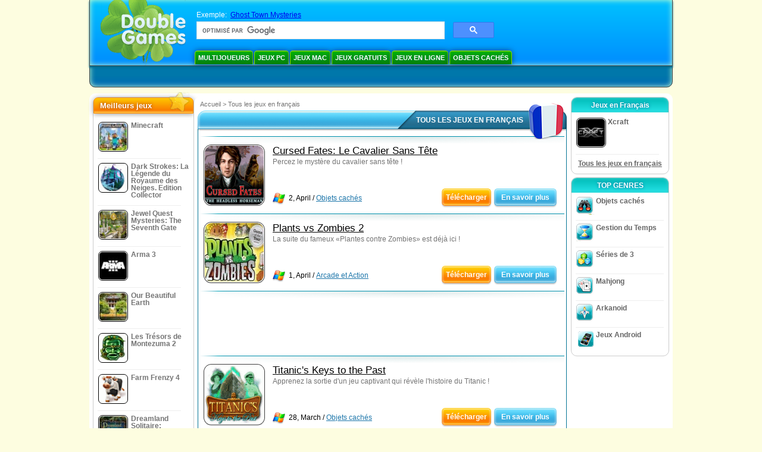

--- FILE ---
content_type: text/html; charset=utf-8
request_url: https://www.google.com/recaptcha/api2/aframe
body_size: 115
content:
<!DOCTYPE HTML><html><head><meta http-equiv="content-type" content="text/html; charset=UTF-8"></head><body><script nonce="ddpUdsFYeO9RXWHZp5oSXQ">/** Anti-fraud and anti-abuse applications only. See google.com/recaptcha */ try{var clients={'sodar':'https://pagead2.googlesyndication.com/pagead/sodar?'};window.addEventListener("message",function(a){try{if(a.source===window.parent){var b=JSON.parse(a.data);var c=clients[b['id']];if(c){var d=document.createElement('img');d.src=c+b['params']+'&rc='+(localStorage.getItem("rc::a")?sessionStorage.getItem("rc::b"):"");window.document.body.appendChild(d);sessionStorage.setItem("rc::e",parseInt(sessionStorage.getItem("rc::e")||0)+1);localStorage.setItem("rc::h",'1769279162883');}}}catch(b){}});window.parent.postMessage("_grecaptcha_ready", "*");}catch(b){}</script></body></html>

--- FILE ---
content_type: text/css
request_url: https://www.doublegames.net/css/collectors.css
body_size: 1573
content:
.gl_wide_block_data h2 a{color:#000 !important; font-size:17px !important;}
.gl_wide_block_data h2{ border:none !important; }
.common_game_list_56 p{margin-top:20px;}
.large-game-block{width:717px;border-radius:10px;}
.gruscenter {margin-left:125px !important;}
.lgb-head{width:717px;height:32px;}
.lgb-background-left, .lgb-background-right, .lgb-background-middle, .lgb-text-right, .lgb-text-left, .lgb-text-middle, .hit-title .hit-left, .hit-title .hit-righ, .hit-title .hit-mid{background:url('/images/premium-games/download-games_1.png');}
.lgb-background-left{width:13px;float:left;height:35px;background-position:0 0;}
.lgb-background-middle{width:691px;float:left;height:35px;background-position:0 -35px;}
.lgb-background-right{width:13px;float:left;height:35px;background-position:-27px -105px;}
.lgb-text-left{width:35px;float:left;height:35px;background-position:0 -70px;}
.lgb-text-middle{float:left;height:26px;padding-top:9px;font-size:11pt;font-weight:bold;color:#fff;font-family:arial;text-transform:uppercase;padding-right:50px;background-position:0 -140px;}
.lgb-text-right{width:23px;float:left;height:35px;background-position:-17px -105px;}
.lgb-content{width:715px;  border-radius:0 0 12px 12px;-moz-border-radius:0 0 12px 12px;-webkit-border-radius:0 0 12px 12px;behavior:url('border-radius.htc');border:1px solid #057595;}
.lgb-star{width:64px;position:absolute;height:64px;right:2px;top:-16px;background:url('/images/premium-games/collection_game.png');}
.lgb-text{position:absolute;right:0px;top:0px;}
.lgb-head{position:relative; }
.top-item-block{max-width:504px !important;margin-bottom:10px !important;margin-left:6px;}
.top-item{width:114px !important;margin-right:8px !important;}
.top-item-number{font-size:10pt !important;}
.hitblock{padding-left:5px;float:left;}
.horseparator{width:710px;margin:3px;margin-top:5px;  background:url('/images/premium-games/download-games_2_separator_new.png');height:13px;}
.gl_wide_block_container{width:710px !important;margin-left:5px !important;clear: both; min-height: 109px}
.gl_wide_block_data h3 a {font-size:17px;}
.gl_wide_block_thumb{width:100px !important;}
.gl_wide_block_bottom{width:710px !important; padding-top:0 !important; padding-bottom:0 !important;}
.gl_wide_block_frame{width:700px !important;}
.gl_wide_block_data {margin-left:10px !important;width:580px !important;text-align:left !important;height:72px !important;}
.gl_wide_block_meta > img:first-child{margin-left:10px;}
.gl_wide_block_meta img{margin-top:5px !important; width:22px; height:22px;}
.gl_wide_block_cats{padding-top:7px !important;}
.fav_star, .fav_star_sel {float:left !important;margin-right:5px !important;margin-left:0 !important;}
.gl_wide_block_buttons{width:auto !important;}
.game-container{position:relative;}
.gamelist-block .frame-flash-ltc{top:-2px;left:4px;}
.gamelist-block .frame-flash-rtc{top:-2px;left:95px;}
.gamelist-block .frame-flash-lbc{left:4px;top:89px;bottom:0px;}
.gamelist-block .frame-flash-rbc{top:89px;bottom:0px;left:95px;}
.gamelist-block .frame-flash-lline{height:79px;top:10px;left:4px;}
.gamelist-block .frame-flash-rline{height:79px;top:10px;left:105px;}
.gamelist-block .frame-flash-tline{width:79px;top:-2px;left:16px;}
.gamelist-block .frame-flash-bline{width:79px;left:16px;top:99px;bottom:0px;}
.top-item-hit .frame-flash-ltc{}
.top-item-hit .frame-flash-rtc{}
.top-item-hit .frame-flash-lbc{bottom:-1px;}
.top-item-hit .frame-flash-rbc{bottom:-1px;}
.top-item-hit .frame-flash-lline{height:117px;}
.top-item-hit .frame-flash-rline{height:117px;}
.top-item-hit .frame-flash-tline{width:116px;}
.top-item-hit .frame-flash-bline{width:116px;bottom:-1px;}
.top-item-block .frame-flash-lline{height:77px;}
.top-item-block .frame-flash-rline{height:77px;}
.top-item-block .frame-flash-tline{width:77px;}
.top-item-block .frame-flash-bline{width:77px;bottom:-1px;}
.top-item-block .frame-flash-lbc{bottom:-1px;}
.top-item-block .frame-flash-rbc{bottom:-1px;}
.top-item-image{border:none !important;}
.prw-learn{float:right !important;}
.gl_wide_block_data h3{border:none !important;}
.prw-down b{display:block;font-family:arial;font-size:9pt;color:#000;}
.prw-down i{display:block;font-family:arial;font-size:8pt;color:#fff;font-style:normal;}
.dg_bubble a{text-decoration:none;}
.hitblock .prw-play-mid, .dg_bubble .prw-play-mid, .dg_bubble .prw-down-mid{background:url("/images/new-index-page/orange_button.png") repeat scroll 0 -264px transparent;display:inline-block; font-size:9pt;height:30px;letter-spacing:normal;line-height:100%;padding-top:2px;vertical-align:top;float:none !important;}
.hitblock .prw-play-left, .dg_bubble .prw-play-left, .dg_bubble .prw-down-left{background:url("/images/new-index-page/orange_button.png") repeat scroll 0 -66px transparent;display:inline-block;float:none !important;height:30px;padding-top:2px;text-decoration:none;width:8px;}
.hitblock .prw-play-right, .dg_bubble .prw-play-right, .dg_bubble .prw-down-right{background:url("/images/new-index-page/orange_button.png") repeat scroll 0 -165px transparent;display:inline-block;height:30px;padding-top:2px;width:8px;float:none !important;}
.hitblock .game-info-buttons a, .dg_bubble .game-info-buttons a{margin:0 !important;text-decoration:none !important;}
.hitblock .prw-down, .dg_bubble .prw-down{  font-size:0;font-weight:bold;letter-spacing:-1px;line-height:0;margin:0 auto;text-align:center;float:none !important;vertical-align:top;text-decoration:none !important;}
.gl_wide_block_meta a{color:#1D76AA;}
.textblock {margin-top:10px !important;text-align:justify !important;font-size:10pt !important;}
.pager-container{margin-top:0 !important;}
.path{margin-right:25px;}
.path, .path a {color:#747474 !important;font-weight:normal !important;font-size:8pt !important;}
.path b {color:#747474 !important;font-weight:normal !important;font-size:8pt !important;}
.middle-content {float:left;margin:0 10px 10px !important;vertical-align:top;width:717px;}
.hitblock{border:none !important;}
.hit-title .middle-shadow{position:absolute;top:-1px;left:-1px;color:#fff;}
.hit-title {background-color:#fff !important;border-radius:10px 10px 5px 5px;color:#77a706 !important;font-weight:bold;height:33px !important;padding-top:0 !important;text-transform:uppercase;width:192px !important;}
.top-item-number {color:#74a704 !important;float:left;font-family:arial,sans-serif;font-size:12pt;font-weight:bold;margin-left:3px !important;margin-right:2px;margin-top:5px !important;position:relative;}
.hit-title .hit-left {background-position:0 -217px;float:left;height:34px;width:10px;}
.top-item-hit .top-item-title{margin-top:10px;margin-left:10px;margin-right:10px;}
.hit-title .hit-mid {background-position:0 -252px;float:left;height:26px;padding-top:8px;font-family:arial;width:172px;}
.hit-title .hit-righ {background-position:-30px -287px;float:left;height:34px;width:10px;}
.all_local_games_link {font-family:arial,sans-serif;font-size:8.5pt;padding:8px 7px !important;}
.navbut-middle {
color: #2E4001;
text-shadow: 1px 1px 2px #CCC;
}
.common_game_list_56 li {margin:0 !important;border:none !important;}
.common_game_list_56 a {margin:0 !important;border:none !important;}
.common_game_list_56 a:hover{background:none !important;border:0px solid #fff !important;background-image:none !important;margin:0 !important;}
.common_game_list_56 li:hover{background:none !important;border:0px solid #fff !important;background-image:none !important;margin:0 !important;}
.common_game_list_56 li:active{background:none !important;border:0px solid #fff !important;background-image:none !important;margin:0 !important;}
.common_game_list_56 a:active{background:none !important;border:0px solid #fff !important;background-image:none !important;margin:0 !important;}
.common_game_list_56 p {width:143px !important;}
.rightblock-header.blue .left{background:url("/images/premium-games/home_blue.png") repeat scroll 0 0px transparent;}
.rightblock-header.blue .middle{background:url("/images/premium-games/home_blue.png") repeat scroll 0 -35px transparent;}
.rightblock-header.blue .right{background:url("/images/premium-games/home_blue.png") repeat scroll 0 -70px transparent;}
.top-item-hit {border:1px solid green;max-height:320px !important;width:190px;border-radius:0 0 12px 12px;-moz-border-radius:0 0 12px 12px;-webkit-border-radius:0 0 12px 12px;behavior:url('border-radius.htc');}
.share_fb.in_left iframe{width:auto !important;}
.viewalllink div {float:none; margin-right:0px;color: #747474;font-size: 11pt;height: 10px;margin-bottom: 18px !important;text-decoration: underline;}